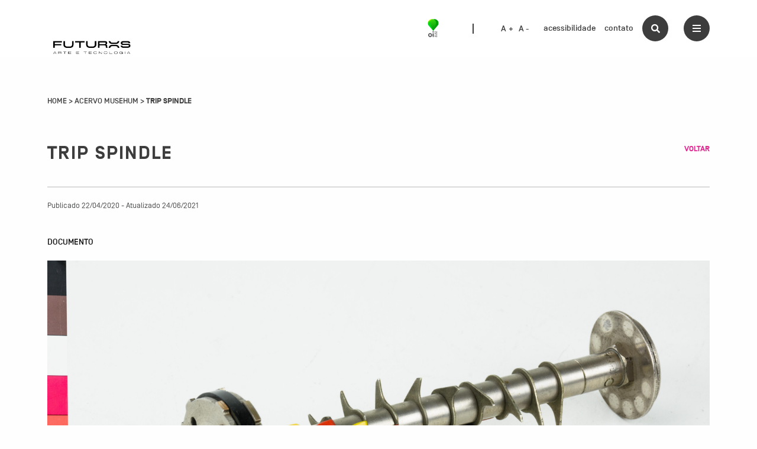

--- FILE ---
content_type: text/javascript
request_url: https://acervo.oifuturo.org.br/wp-content/themes/musehum/assets/javascript/acessibilidade.js?ver=6.4.7
body_size: 547
content:
(function($){
    var cookies = Cookies.get();
    var singleFontSize = cookies.singleFontSize ? parseFloat(cookies.singleFontSize) : 1;
    
    function setSingleFontSize(){
        $('#single-the-content').css('font-size', singleFontSize + 'em');
    }

    $('.js-font-size').click(function(e){
        e.preventDefault();
        singleFontSize += parseFloat($(this).data('step'));
        setSingleFontSize();

        Cookies.set('singleFontSize', singleFontSize);
    });


    setSingleFontSize();
})(jQuery);